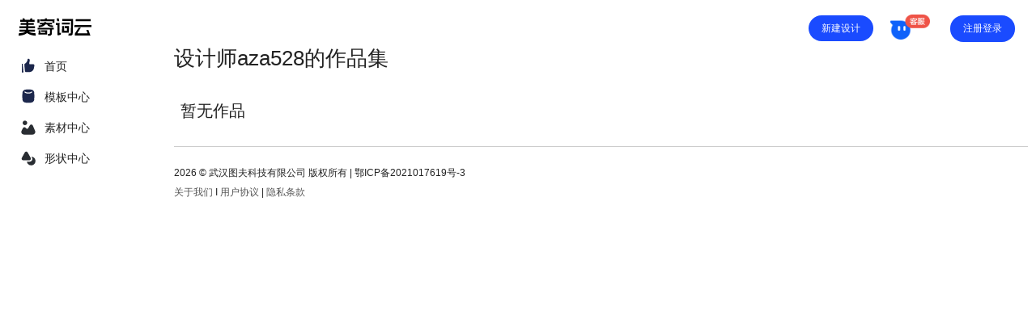

--- FILE ---
content_type: text/html; charset=utf-8
request_url: https://www.moage.cn/designer?id=5&page=5
body_size: 2027
content:
<!DOCTYPE html>
<html lang="zh-CN">
<head>
    <meta charset="UTF-8">
    <meta name="viewport" content="width=device-width,height=device-height,user-scalable=no,initial-scale=1.0,maximum-scale=1.0,minimum-scale=1.0">
    <title>设计师aza528的作品集, 5/0页 - 中文文字云,Word Art Cloud,标签云词云在线生成器</title>
    <link rel="stylesheet" href="/static/web/home/css/common.css?v=202502251430">
    <link rel="stylesheet" href="/static/web/home/css/style.css?v=202502251430">
    <link rel="stylesheet" href="/static/web/home/css/waterfall.css?v=202502251430">
</head>
<body>
<div class="header">
    <ul>
<!--         <li class="logo"><a href="/design"><img src="/static/web/design/imgs/logob.svg?v=202502251430"></a></li> -->
    </ul>
    <div class="header-right">
        <div class="new-btn"><a href="/design" target="_blank ">新建设计 </a></div>
        <div class="kefu-btn">
            <img class="kefu-icon" src="/static/assets/imgs/kefu-icon.png">
            <div class="kefu-code">
                <img class="kefu-img" src="/static/assets/imgs/kfu.png">
                <p class="kefu-tips">扫码联系客服</p>
            </div>
        </div>
                <div id="toolbtn" onclick="signin()"><button id="Adduser">注册登录</button></div>
            </div>
</div>

<div id="wrap">
    <div class="leftbar">
    <div id="menubar" class="menubar">
<ul class="logoul">
        <li ><a href="/design"><img src="/static/web/design/imgs/logob.svg?v=202502251430"></a></li>
    </ul>

        <ul id="menu">
            <li class="tj"><a href="/">首页</a></li>
            <li class="moban"><a href="/template">模板中心</a></li>
            <li class="sc"><a href="/material">素材中心</a></li>
            <li class="xz"><a href="/shape">形状中心</a></li>
<!--            <li class="gj"><a href="/tools">其他工具</a></li>-->
<!--            <li class="dl"><a href="/download" target="_blank">App下载</a></li>-->
			<li class="mline" style="display: none"></li>

                   </ul>
    </div>


</div>

    <div id="print">
        <div id="pop">
            <div id="search" class="topwork topban">

                                <div class="intro p0">设计师aza528的作品集</div>
                
            </div>

            
            <!--        列表区域-->
            <div class="waterfall-box">

                                    <div style="text-align: left;font-size: 20px;">暂无作品</div>
                
                


            </div>
            
        </div>
        <!--分页-->
        <div id='ipages'>
                                            </div>
        <div id="newfooter">
    <p>2026 © <a href="/"> 武汉图夫科技有限公司 版权所有</a> | <a href="https://beian.miit.gov.cn/" target="_blank">鄂ICP备2021017619号-3</a><br><a href="/about" target="_blank" style="font-size:12px;color:#555">关于我们</a> I

        <a href="/agreement" target="_blank" style="font-size:12px;color:#555">用户协议</a> |

        <a href="/privacy" target="_blank" style="font-size:12px;color:#555">隐私条款</a></p>
</div>
    </div>

</div>

<div class="dialog callback-dialog">
    <div class="callback-content"></div>
</div>
<input type="hidden" id="oss_domain" name="oss_domain" value="">
<!--account.js 修改头像要传token-->
<input type="hidden" id="user_token" value="">

<!--<input type="hidden" id="user_id" value="">-->

<script src="/static/web/common/js/jquery.js"></script>
<!--<input type="hidden" id="user_login" value="">-->
<script type="text/javascript" src="/static/web/common/js/auth.js"></script>
<script type="text/javascript">
    var auth = null;

    function signin(){
        if(!auth){
            auth = new Auth({
                'wechat_qrcode_url': '/api/v1/account/wechat/qrcode',
                'wechat_signin_url': '/api/v1/account/wechat/signin',
                'char_captcha_url': '/api/v1/captcha/char',
                'smscode_url': '/api/v1/account/phone/smscode',
                'phone_signin_url': '/api/v1/account/phone/signin',
                'agreement_url': '/agreement',
                'privacy_url': '/privacy',
                'mode': 0,
                'success' : function(info){
                    window.onbeforeunload=false;
                    window.location.reload();
                }
            });
        }
        auth.showSigninPanel();
    }
</script>
<script>
    var _hmt = _hmt || [];
    (function() {
        var hm = document.createElement("script");
        hm.src = "https://hm.baidu.com/hm.js?88bbd3d349f98b43c984dd8ac7872dff";
        var s = document.getElementsByTagName("script")[0];
        s.parentNode.insertBefore(hm, s);
    })();
</script>



</body>
<script src="/static/web/home/js/loading.js"></script>
<script src="/static/web/home/js/waterfall.js"></script>

<script src="/static/web/home/js/common.js"></script>

<script>
    $(".waterfall-box").waterFall();
</script>
</html>


--- FILE ---
content_type: text/css
request_url: https://www.moage.cn/static/web/home/css/common.css?v=202502251430
body_size: 5228
content:
/*css初始化*/
html, body, div, span, applet, object, iframe, h1, h2, h3, h4, h5, h6, p, blockquote, pre, a, abbr, acronym, address, big, cite, code, del, dfn, em, img, ins, kbd, q, s, samp, small, strike, strong, sub, sup, tt, var, b, u, i, dl, dt, dd, ol, nav ul, nav li, fieldset, form, label, legend, table, caption, tbody, tfoot, thead, tr, th, td, article, aside, canvas, details, embed, figure, figcaption, footer, header, hgroup, menu, nav, output, ruby, section, summary, time, mark, audio, video {
    margin: 0;
    padding: 0;
    border: 0;
    vertical-align: baseline;
}

.leftbar, .tab-item, .intro ul{
    user-select:none;
}

article, aside, details, figcaption, figure, footer, header, hgroup, menu, nav, section {
    display: block;
}

ol, ul {
    list-style: none;
    margin: 0;
    padding: 0;
}

blockquote, q {
    quotes: none;
}

blockquote:before, blockquote:after, q:before, q:after {
    content: '';
    content: none;
}

table {
    border-collapse: collapse;
    border-spacing: 0;
}

html, body {
    background: #fff;
    padding: 0;
    margin: 0;
    color: #222;
    height: 100%;
    overflow-x: hidden;
}

button, input {
    border: 0;
}

* {
    font-size: 12px;
    box-sizing: border-box;
    font-family: PingFang SC, Lantinghei SC, Helvetica Neue, Helvetica, Arial, Microsoft YaHei, 微软雅黑, STHeitiSC-Light, simsun, 宋体, WenQuanYi Zen Hei, WenQuanYi Micro Hei, "sans-serif";
}

input {
    background: none;
    outline: none;
    border: 0px;
}
input[type=number] {
    -moz-appearance:textfield;
}
input[type=number]::-webkit-inner-spin-button,
input[type=number]::-webkit-outer-spin-button {
    -webkit-appearance: none;
    margin: 0;
}

*::-webkit-scrollbar{
    width:5px;
    height:5px;
}
*::-webkit-scrollbar-track{
    background: #f7f7f7;
    border-radius:2px;
}
*::-webkit-scrollbar-thumb{
    background: #dce1e6;
    border-radius:5px;
}

body::-webkit-scrollbar{
    width:10px;
}
body::-webkit-scrollbar-thumb{
    background: #b3b2be;
    border-radius:5px;
}

*{
    scrollbar-width: thin;
    scrollbar-color: #dce1e6 #f7f7f7;
}
html{
    scrollbar-width: thin;
    scrollbar-color: #b3b2be #f7f7f7;
}

.scroll{
    overflow: scroll;
}

/*头部开始*/
.header {
    width: calc(100% - 160px);
    margin: 0;
    position: fixed;
    top: 0px;
    left: 160px;
    z-index: 100;
    background: transparent;
/*    box-shadow: 0px 1px 6px rgba(0, 0, 0, 0.1);*/
    height: 70px;
    padding: 0 20px;
    display: flex;
    align-items: center;
    justify-content: space-between;
/*	opacity:0.9*/
}

.head-img {
    width: 36px;
    height: 36px;
    border-radius: 50%;
    object-fit: cover;
}
.head-hover-show {
    position: absolute;
    top: 50px;
    right: 0;
    z-index: 1000;
    background: #ffffff;
    box-shadow: 0 2px 8px 0 rgba(0, 0, 0, .16);
    border-radius: 4px;
    overflow: hidden;
    display: none;
}

.hover-show-vip-header {
    width: 275px;
    height: 120px;
    position: relative;
    padding: 0 20px;
    color: #596b96;
    background: url("../../../assets/imgs/non-vip2x_e40427eb.png") no-repeat top;
    display: flex;
    flex-direction: column;
}

.notvip-tips {
    position: absolute;
    top: 0;
    left: 0;
    padding: 0 8px;
    font-size: 12px;
    line-height: 20px;
    border-radius: 2px;
    font-weight: 400;
    border-radius: 4px 0 10px 0;
    color: #fdfdff;
    background: rgba(0, 0, 0, .2);
}

.nick-name {
    max-width: 130px;
    margin-top: 40px;
    font-size: 20px;
    overflow: hidden;
    white-space: nowrap;
    text-overflow: ellipsis;
    color: #434951;
    text-align: left;
}

.mine-list {
    padding: 8px 0;
}

.mine-list-item {
    display: block;
    padding: 10px 16px;
    line-height: 20px;
    color: #000;
    text-align: left;
    cursor: pointer;
}

.mine-list-item:hover {
    background-color: #f1f2f4;
    color: #000;
    text-decoration: none;
}

#toolbtn button {
    cursor: pointer;
    border: none;
    border-radius: 24px;
    background: #1a4bff;
    color: #fff;
    margin-right: 6px;
    padding: 8px 16px;
    font-size: 12px
}
li.logo{
    height: auto;
}
li.logo img {
    width: 126px;
    vertical-align: middle;
}

.header-right {
    display: flex;
    align-items: center;
}

.kefu-btn {
    position: relative;
    cursor: pointer;
    margin-right: 25px;
    width: 50px;
}
.kefu-icon {
    width: 100%;
}
img {
    image-rendering: -webkit-optimize-contrast;
}

.kefu-code {
    position: absolute;
    top: 45px;
    left: -25px;
    flex-direction: column;
    align-items: center;
    display: none;
    background: #fff;
    z-index: 20;
    padding: 15px;
    border-radius: 4px;
    overflow: hidden;
    box-shadow: 0px 0px 25px rgb(0 0 0 / 15%);
}

.kefu-btn:hover .kefu-code{
    display: block;
}

.kefu-img {
    width: 80px;
}

.kefu-tips {
    font-size: 12px;
    text-align: center;
    line-height: 20px;
    font-weight: 550;
    color: #000;
}


/*页面主体*/
#menu {
    margin-top: 17px
}

#wrap {
    display: flex;
    align-items: center;
    padding-right: 10px;
}

#box {
    margin: 0 auto;
    position: relative;
    width: 100%;
    padding: 0;
}


#print {
    flex: 1;
    margin: 0 auto;
    width: 100%;
    /*max-width:1200px;*/
    padding: 0px 0px 0px 35px;
    min-width: 900px;
}

#pop {
    width: 100%;
    margin-top: 40px;
    text-align: center;
    padding-right: 100px;
}

#pop.aboutme {
    display: none;
}

.topwork {
    background: none;
    width: 100%;
    height: auto;
    margin: 0;
    border-radius: 16px;
}

.topwork li,.userwork_btn {
    background: #f4f4f4;
    color: #333;
    border-radius: 24px;
    border: 0px solid #eee;
    white-space: nowrap;
    text-overflow: ellipsis;
    overflow: hidden;
    margin: 0;
}

.topwork li a {
    color: #333;
    padding: 0 12px;
}

.topwork li:hover {
    background: #e2f3e2;
}

.topwork li.select {
    background: #1a4bff;
    color: #fff
}

.topwork li.select a {
    color: #fff
}

.topwork li.new-li ,.userwork_btn{
    background:#0099ff ;
}
.topwork li.new-li a,.userwork_btn a{
    color: #fff;
    padding: 0 12px;
}


.topban .intro {
    width: 100%;
    text-align: left;
    padding: 20px 0 40px 0;
    font-size: 26px;
}

.topban .typeBox {
    display: flex;
    margin-top: 30px;
}

.uploadfontBox {
    margin-bottom: 25px;
}

.intro ul{
    /*height: 32px;*/
}


.intro ul li{
    margin-right: 10px;
    margin-bottom: 10px;
}


.topban div.p0 { /*padding-left:0px;padding-top:10px;*/
    width: 100%;
    line-height: 24px
}

.topwork .upbtn a {
    color: #fff
}

.topwork .upbtn {
    text-align: left;
    background: #555 url(../../../assets/imgs/al.svg) no-repeat 12px 6px;
    background-size: 20px 20px;
    height: 32px;
    line-height: 32px;
    border-radius: 24px;
    white-space: nowrap;
    text-overflow: ellipsis;
    padding: 0 12px 0 40px;
    color: #fff;
}
.topwork .upbtn:hover{
    background: #555 url(../../../assets/imgs/al.svg) no-repeat 12px 6px;
    background-size: 20px 20px;
}

.topwork li.upimg a {
    color: #fff
}

.topwork li.upimg {
    text-align: center;
    background: #66ccff;
    padding: 0px 20px
}

.topban .intro p {
    font-size: 14px;
    font-weight: 300;
    margin-top: 20px;
    padding-bottom: 10px;
}

.toppos .intro {
    position: absolute;
    left: 40px;
    top: 40px;
    padding: 0 40px 0 0;
}

.topwork .myinfo {
    padding: 55px 40px;
}

.tab-item {
    display: flex;
    align-items: start;
    margin-bottom: 16px;
}

.tab-list {
    display: flex;
    flex: 1;
    flex-wrap: wrap;
    overflow: hidden;
}

.tag-list{
    flex-wrap: wrap;
}
.tag-list li{
    margin-bottom: 10px;
}


.tab-list a {
    width: 100%;
    height: 100%;
}

.tab-title {
    min-width: 42px;
    height: 20px;
    color: #44484d;
    font-size: 16px;
    padding-top: 5px;

}

.tag-list {
    display: flex;
    flex: 1;
    align-items: flex-start;
}

.tab-item {
    margin-top: 20px;
}

.showmore-btn {
    display: flex;
    padding: 4px;
    font-size: 14px;
    line-height: 20px;
    align-items: center;
    cursor: pointer;
    color: #444950;
}

.special-tabbar {
    display: flex;
    align-items: center;
    margin-bottom: 30px;
}

.special-tabbar li{
    height: 38px;
    text-align: center;
    margin-right: 25px;
}

.special-tabbar li.active {
    border-bottom: 2px solid #3b75ff;
}

.special-tabbar .special-tab-text {
    color: #80848a;
    font-size: 18px;
    font-weight: 600;
    line-height: 36px;
    display: block;
}

.special-tabbar li.active .special-tab-text {
    color: #141414;
}

/*侧边栏部分*/
#wrap .leftbar {
    flex: 0 0 180px;
    height: 100%;
    width: 180px;
}

#menubar {
    height: calc(100% - 0px);
    width: 160px;
    position: fixed;
    top: 0px;
    background: none;
    overflow: auto;
    padding-bottom: 0px;
/*    box-shadow: 0px 0px 15px rgba(0,0,0,0.1);z-index:1000*/
}

#menubar ul {
/*    width: 160px;*/
    margin: 0 auto;
    margin-top: 10px;margin-left:10px
}
#menubar a{
    color:#222;
    width: 100%;
    height: 100%;
    display: inline-block;
    padding-left: 45px;font-size:14px;
}

#menubar li.tj {
    background: url(../../../assets/imgs/tj.svg) no-repeat 15px 5px;
    background-size: 20px 20px;
}
#menubar ul.logoul{
margin-top:16px;margin-bottom:0px;
}
#menubar ul.logoul li{
width: 100%;
  margin: 0px 0;
  font-size: 12px;
  padding-left: 0px;
  padding-top: 1px;
  letter-spacing: 0px;
border-left:4px solid transparent;
}
#menubar ul.logoul li:hover{border-left:4px solid transparent;}
#menubar ul.logoul li a{padding:0}
#menubar ul.logoul img{width:100px;margin-left:5px}
#menubar li.tohome {
    background: url(../../../assets/imgs/home.svg) no-repeat 15px 5px;
    background-size: 20px 20px;
}

#menubar li.wd {
    background: url(../../../assets/imgs/wd.svg) no-repeat 12px 4px;
    background-size: 23px 23px
}

#menubar li.sj {
    background: url(../../../assets/imgs/ht.svg) no-repeat 15px 5px;
    background-size: 18px 18px
}
#menubar li.shape {
    background: url(../../../assets/imgs/xingzhuang.svg) no-repeat 15px 5px;
    background-size: 18px 18px
}
#menubar li.collected {
    background: url(../../../assets/imgs/favorite-b.svg) no-repeat 15px 5px;
    background-size: 18px 18px
}
#menubar li.moban {
    background: url(../../../assets/imgs/moban.svg) no-repeat 15px 5px;
    background-size: 20px 20px
}

#menubar li.sz {
    background: url(../../../assets/imgs/sz.svg) no-repeat 15px 6px;
    background-size: 18px 18px
}

#menubar li.scd {
    background: url(../../../assets/imgs/fav.svg) no-repeat 15px 6px;
    background-size: 20px 20px
}

#menubar li.sc {
    background: url(../../../assets/imgs/sc.svg) no-repeat 15px 6px;
    background-size: 20px 20px
}
#menubar li.bg {
    background: url(../../../assets/imgs/bj.svg) no-repeat 15px 6px;
    background-size: 20px 20px
}


#menubar li.tc {
    background: url(../../../assets/imgs/tc.svg) no-repeat 12px 6px;
    background-size: 20px 20px
}

#menubar li.gj {
    background: url(../../../assets/imgs/gj.svg) no-repeat 15px 6px;
    background-size: 20px 20px
}

#menubar li.xz {
    background: url(../../../assets/imgs/xz.svg) no-repeat 15px 6px;
    background-size: 20px 20px
}

#menubar li.xz {
    background: url(../../../assets/imgs/xz.svg) no-repeat 15px 6px;
    background-size: 20px 20px
}

#menubar li.bwf {
    background: url(../../../assets/imgs/bwf.svg) no-repeat 15px 6px;
    background-size: 20px 20px
}

#menubar li.mbwf {
    background: url(../../../assets/imgs/mbwf.svg) no-repeat 15px 6px;
    background-size: 20px 20px
}

#menubar li.mshape {
    background: url(../../../assets/imgs/mshape.svg) no-repeat 15px 6px;
    background-size: 20px 20px
}

#menubar li.vip {
    background: url(../../../assets/imgs/vip.svg) no-repeat 15px 6px;
    background-size: 20px 20px
}

#menubar li.gy {
    background: url(../../../assets/imgs/gy.svg) no-repeat 15px 6px;
    background-size: 22px 20px
}

#menubar li.dl {
    background: url(../../../assets/imgs/download.svg) no-repeat 13px 6px;
    background-size: 22px 20px
}
#menubar li.app {
    background: url(../../../assets/imgs/app.svg) no-repeat 15px 6px;
    background-size: 20px 20px
}

#menubar li.video {
    background: url(../../../assets/imgs/video-icon.svg) no-repeat 15px 6px;
    background-size: 20px 20px
}

#menubar li.zt {
    background: url(../../../assets/imgs/zt-icon.svg) no-repeat 15px 6px;
    background-size: 20px 20px
}

#menubar li.my-space {
    background: url(../../../assets/imgs/kj-icon.svg) no-repeat 10px 6px;
    background-size: 20px 20px;
    margin-top: 0;
    cursor: pointer;
}

#menubar li.my-space a {
    display: inline-block;
    display: flex;
    align-items: center;
}


.my-space-arrow {
    width: 11px;
    vertical-align: middle;
    margin-left: 5px;
}

.rotate180-anim {
    animation: rotate180 500ms forwards;
}
.rotate0-anim {
    animation: rotate0 500ms forwards;
}

@keyframes rotate180 {
    0% {
        transform: rotate(0deg);
    }
    100% {
        transform: rotate(180deg);
    }
}
@keyframes rotate0 {
    0%{
        transform: rotate(180deg);
    }
    100%{
        transform: rotate(0deg);
    }
}

.open-space-anim {
    animation: height260 500ms forwards;
}
.close-space-anim {
    animation: height30 500ms forwards;
}
@keyframes height260 {
    0% {
        height: 30px;
    }
    100% {
        height: 262px;
    }
}
@keyframes height30 {
    0%{
        height: 262px;
    }
    100%{
        height: 30px;
    }
}

#menubar li.myBox {
    overflow: hidden;
}
#menubar li.myBox li {
    margin-left: 20px;
}

#menubar li.myBox li.my-space {
    margin-left: 0px;
}

#menubar li {
    width: 100%;
    margin: 4px 0;
    font-size: 12px;
    /*padding-left: 55px;*/
    padding-top: 1px;
    letter-spacing: 0px;
    height: 30px;
/*    border-radius: 6px;*/
    line-height: 30px;border-right:4px solid transparent
}

#menubar li.select {
    background-color: #eee;border-right:4px solid #1a4bff;border-radius:0
}

#menubar li.mline {
    padding: 0;
    margin: 0;
    height: 1px;
    line-height: 1px;
    background: #eee
}

#menubar li:hover {
/*    background-color: #f4f4f6;*/
	border-right:4px solid #1a4bff
}

#menubar li.myBox:hover {
    background-color: transparent;
}

#menubar .my-ul {
    margin-top: 0;margin-left: 0;
}


li.select {
    background: #e4f4ff;
    border-radius: 24px;
}

.leftbottom {
    position: fixed;
    bottom: 0px;
    left: 0px;
    width:100%;
    font-size: 11px;
    height: 80px;
    background: none;

    background: #FBFBFB;
	text-align:center;z-index:999
}

.leftbottom p {
/*    width: 140px;*/
/*    margin-top:25px;*/
    margin-top: 12px;
    height:20px;
    color: #444
}


/*尾部开始*/
#footer {
    margin-bottom: 50px;
    padding-left: 45px;
    font-size: 12px
}


/*分页栏开始*/
.pagination {
    text-align: center;
    display: flex;
    flex-direction: column;
    justify-content: center;
    position: fixed;
    right: 8px;
    bottom: 50%;
    transform: translate(0, 50%);
}

.pagination li {
    display: inline-block;
    font-size: 14px;
    min-width: 41px;
    min-height: 33px;
    line-height: 33px;
    padding: 0;
    margin-top: 8px;
/*    box-shadow: 0px 1px 2px rgba(0, 0, 0, 0.2);*/
    text-align: center;
    border-radius: 38px;
    background: #fff;font-weight:900
}

.pagination li.disabled {
    cursor: not-allowed;
}

.pagination li.active {
    float: left;
    min-width: 41px;
    min-height: 33px;
    line-height: 33px;
    background: #66cc66;
    color: #fff;
}

.pagination li a {
    float: left;
    min-width: 41px;
    min-height: 33px;
    line-height: 33px;
    font-size: 12px;
    border-radius: 6px;
}

.pagination li:last-child, .pagination li:first-child {
/*    box-shadow: 0px 0px 2px rgba(0, 0, 0, 0.2);*/
}

.pagination li:last-child span, .pagination li:first-child span, .pagination li:last-child a, .pagination li:first-child a {
    display: inline-block;
    transform: rotate(90deg);
}

.pagination li.active, .pagination li:hover {
    background: #1a4bff;
    color: #fff;
}

.pagination li.active a, .pagination li:hover a {
    color: #fff;
}

.pagination li.disabled:hover, .pagination li.disabled:hover span {
    cursor: not-allowed;
    background: none;
    color: #323941;
}

.nodata {
    display: flex;
    flex-direction: column;
    align-items: center;
    justify-content: center;
    margin-top: 100px;
}

.nodata-img {
    width: 168px;
    height: 168px;
}
span.authorimg {
    display: inline-block;
    height: 36px;
    vertical-align: bottom;
}

.viewavatar{
    width: 36px;
    height: 36px;
    border-radius: 50%;
    overflow: hidden;
    object-fit: cover
}
span.authorname {
    display: inline-block;
    font-size: 16px;
    height: 36px;
    width: 66%;
    line-height: 36px;
    vertical-align: bottom;
    margin-left: 10px;
    overflow: hidden;
    text-overflow: ellipsis;
    white-space: nowrap;
}


/*消息提示弹框*/
.callback-dialog {
    display: none;
    box-shadow: 2px 2px 15px 0 rgb(0 0 0 / 30%);
    max-width: 300px;
    border-radius: 4px;
    z-index: 999999;
    position: fixed;
    top: 50%;
    left: 50%;
    transform: translate(-50%, -50%);
    width: 100%;
    padding: 20px;
    text-align: center;
    background-color: #fff;
    word-break: break-all;
    box-sizing: border-box;
    font-size: 14px;
    font-weight: 600;
    line-height: 25px;
}

.login-iframe,.pay-iframe{
    width: 100%;
    height: 100%;
    background: rgba(0,0,0,0.7);
    position: fixed;
    top: 0;
    left: 0;
    z-index: 10005;
}
.login_window,.pay_window{
    position: absolute;
    top: 50%;
    left: 50%;
    transform: translate(-50%, -50%);
    border-radius: 10px;
    overflow: hidden;
}
.pay_window{
    min-height: 600px;
    max-height: 800px;
}
.userwork_btn{
    display: inline-block;
    height:32px;
    line-height: 32px;
}

/*其他工具导航栏样式*/
.othertool-banner{
    width: 100%;
    height: 50px;
    position: fixed;
    top: 0;
    left: 0;
    background: #f8f9fc;
    z-index: 20;
}
.othertool-banner ul{
    display: flex;
    align-items: center;
    height: 100%;
    justify-content: center;
}
.tool-nav-item{
    margin-right: 18px;
    height: 32px;
    justify-content: center;

}
.tool-nav-item a{
    display: flex;
    align-items: center;
    font-size: 14px;
    height: 100%;
}
.tool-nav-item a p{
    padding-left: 5px;
}




/* 下线通知 */
.detail-dialogbg, .device-dialogbg {
    width: 100%;
    height: 100%;
    background: rgba(0, 0, 0, 0.6);
    position: fixed;
    top: 0;
    left: 0;
    bottom: 0;
    z-index: 9999;
}

.template-dialog, .device-dialog {
    width: 600px;
    height: 420px;
    background: #fff;
    border-radius: 10px;
    overflow: hidden;
    position: absolute;
    top: 50%;
    left: 50%;
    transform: translate(-50%, -50%);
}

.device-dialog {
    width: 480px;
    height: auto;
    padding: 16px 24px;
    user-select: none;
}

.device-title {
    color: #000;
    font-size: 16px;
    font-weight: 700;
    line-height: 24px;
    padding-bottom: 16px;padding-top:16px
}
.device-detail {
    color: #636c78;
    font-weight: 400;
    font-size: 14px;
    line-height: 22px;
}
.device-info {
    margin-top: 20px;
}
.device-detail {
    color: #636c78;
    font-weight: 400;
    font-size: 14px;
    line-height: 22px;
}
.device-detail {
    color: #636c78;
    font-weight: 400;
    font-size: 14px;
    line-height: 22px;
}
.device-btnarea {
    margin-top: 20px;
    display: flex;
    justify-content: flex-end;
    padding-bottom: 20px;
}
.device-btn {
    min-width: 80px;
    padding: 0 16px;
    border-radius: 30px;
    line-height: 38px;
    font-size: 14px;
    color: #444950;
    text-align: center;
    font-weight: 700;
    white-space: nowrap;
    background-color: #f0f3f4;
    cursor: pointer;
    margin-right: 8px;
}
.blue-btn {
    background-color: #2254f4;
    color: #fff;
}
.new-btn{
    width: 80px;
    height: 32px;
    line-height: 32px;
    background: #1a4bff;
    padding: 0 8px;
    border-radius: 24px;
    margin-right: 20px;
    text-align: center;
}
.new-btn a{
    color: #fff;
}
.logoul li:hover{border-right:4px solid transparent !important}


--- FILE ---
content_type: text/css
request_url: https://www.moage.cn/static/web/home/css/style.css?v=202502251430
body_size: 2937
content:

.totalinfo {
    /*margin: 30px 0 50px 0;*/
    margin: 30px 0 ;
    text-align: left;
    width: 100%;
    /*border-bottom: 1px solid #eee;*/
    padding-bottom: 20px;
}

.totalinfo ul {
    padding: 0;
    margin: 0
}

.totalinfo p.jzsj {
    font-size: 12px;
    margin: 10px 0;
    color: #999;
    padding: 0;
    padding-left: 13px
}

.totalinfo ul li {
    text-align: left;
    width: 33%;
    margin: 0;
    font-size: 22px;
    color: #555;
}

.totalinfo ul li.r {
    text-align: right;
}

.totalinfo ul li.c {
    text-align: center;
}

h1 {
    font-size: 48px;
    font-weight: 700;
    line-height: 150%;
    margin-bottom: 0;
}

h3 {
    font-size: 24px;
    font-weight: 700
}

a {
    text-decoration: none;
    blr: expression(this.onFocus=this.blur());
    color: #222
}

/*a:hover {
    text-decoration: none;
    color: #666
}*/

ol, ul {
    list-style: none;
    margin: 0;
    padding: 0
}

input, button {
    -webkit-appearance: none;
}

li {
    display: inline-block;
    /*padding: 0px 12px;*/
    height: 32px;
    line-height: 32px;
    margin: 0;
    margin-right: 10px
}


/*li.select a{color:#fff}*/
.item {
    width: 200px;
    border-radius: 16px;
    position: absolute;
    padding: 0;
    opacity: 1;
    background: #f4f4f6;
    text-align: left;
    overflow: hidden;
    box-shadow: 0px 0px 25px rgb(0 0 0 / 15%);
}
.bxs{
    display: none;
}

.h3c {
    font-size: 24px;
    padding: 0;
    margin: 0;
    padding: 15px 0 20px 20px;
    margin-top: 40px;
    margin-bottom: 20px;
    text-align: left
}

.item-img-box {
    display: flex;
    align-items: center;
    border-radius: 16px;
    overflow: hidden;
}

.item img {
    -webkit-filter: grayscale(90%);
    filter: grayscale(90%);
    width: 100%;
    height: auto;
    padding: 0;
    margin: 0;
    box-shadow: 0px 0px 0px rgba(0, 0, 0, 0.06);
    background: #fff;
}

.item img:hover {
    -webkit-filter: grayscale(0%);
    filter: grayscale(0%);
    /*	box-shadow: 0px 0px 15px rgba(0,0,0,0.1);*/
}
.item img.nofilter{
    -webkit-filter: grayscale(0%);
    filter: grayscale(0%);
}

.item:hover {
    -webkit-filter: grayscale(0%);
    filter: grayscale(0%);
    box-shadow: 0px 0px 15px rgba(0, 0, 0, 0.1);
    background: #66cc66;
    color: #fff
}

.item:hover a {
    color: #fff
}

.item p.viewfen img {
    -webkit-filter: grayscale(0%);
    filter: grayscale(0%);
}

.bxs {
    opacity: 1
}

.f300 {
    font-weight: 300;
    font-size: 48px
}

.item p {
    padding: 10px 0 0 14px;
    font-size: 12px;
    font-weight: 400;
    margin: 0;
    line-height: 200%;
    vertical-align: middle;
}

.item .pos {
    position: absolute;
    border: 2px dashed rgba(0, 162, 99, 0.6);
    border-radius: 8px
}

.item .nborder {
    border: none
}

.item p img {
    width: 28px;
    height: 28px;
    vertical-align: middle;
    margin-right: 4px;
    border-radius: 14px;
    border: 1px solid #fff;
    object-fit: cover;
}

.item p a img {
    border: none;
    width: 20px;
    height: 20px;
    background: none;
}

.item p a .del{
    width: 24px;
    height: 24px;
}

.item .pos p {
    position: absolute;
    background: rgba(0, 162, 99, 0.6);
    color: rgba(255, 255, 255, 0.75);
    width: 28px;
    height: 28px;
    border-radius: 28px;
    font-size: 12px !important;
    padding: 0;
    text-align: center
}

.imgloading {
    position: fixed;
    top: 0;
    right: 0;
    bottom: 0;
    left: 0;
    background: rgba(255, 255, 255, 1);
    z-index: 10000;
    overflow-y: auto;
    color: #555;
    font-size: 16px;
}

.topbh {
    height: auto
}

.toppos {
    margin: 0;
/*    border-radius: 16px;*/
/*    box-shadow: 0px 0px 15px rgba(0, 0, 0, 0.1);*/
    position:relative;
    display: flex;
    justify-content: center;
    /*height: 200px;*/
    overflow: hidden;
}

.toppos img{
    width: 100%;
    /*object-fit: cover;*/
}

.searchinput {
    border: none;
    background: #f2f2f2;
    height: 34px;
    width: 300px;
    border-radius: 20px;
    padding: 10px 15px
}

.fav, .fav-hover {
    display: inline-block;
    position: absolute;
    right: 14px;
    top: 14px;
}

.fav-hover {
    display: none;
}

.item:hover .fav-hover {
    display: inline-block;
}

.del {
    display: inline-block;
    position: absolute;
    right: 4px;
    top: 8px;
    width: 24px;
    height: 24px
}

.item p.viewfen {
    position: relative;
    font-size: 12px
}

.imgloading .loading-wrapper {
    position: absolute;
    text-align: center;
    border-radius: 100%;
    top: 50%;
    left: 50%;
    -webkit-transform: translate(-50%, 50%);
    transform: translate(-50%, 50%);

}

.item a.gedit, .waterfall-box a.gedit {
    display: inline-block;
    position: absolute;
    top: 8px;
    right: 8px;
    color: #333;
    font-size: 12px;
    background: url(../../assets/imgs/edit.svg) no-repeat;
    background-size: cover;
    width: 20px;
    height: 20px
}

.imgloading .loading-wrapper img {
    width: 100%;
    height: auto
}

.imgloading .closeloading {
    position: fixed;
    right: 30px;
    top: 30px;
    color: #fff;
    cursor: pointer;
    padding: 3px 20px;
    background: #323941;
    border-radius: 5px;
    font-size: 14px
}

.imgloading h2 {
    text-align: center;
    font-size: 16px;
    color: #e3e3e3
}

/**/
.bounce {
    display: flex;
    align-items: center;
    justify-content: center;
    width: 100%;
    color: #444;
    height: 100%;
    white-space: nowrap;
}

.letter {
    animation: bounce 0.75s cubic-bezier(0.05, 0, 0.2, 1) infinite alternate;
    display: inline-block;
    transform: translate3d(0, 0, 0);
    margin-top: 0;
    /*  text-shadow: rgba(255, 255, 255, 0.4) 0 0 0.05em;*/
    font-size: 24px;
    font-weight: 300;
    color: #66cc66
}

.letter:nth-child(1) {
    animation-delay: 0s;
    color: #53afd6
}

.letter:nth-child(2) {
    animation-delay: 0.0833333333s;
    color: #53ab7a
}

.letter:nth-child(3) {
    animation-delay: 0.1666666667s;
    color: #dedc55
}

.letter:nth-child(4) {
    animation-delay: 0.25s;
    color: #d69e55
}

.letter:nth-child(5) {
    animation-delay: 0.3333333333s;
    color: #d1565f
}

.letter:nth-child(6) {
    animation-delay: 0.4166666667s;
    color: #d0569b
}

.letter:nth-child(7) {
    animation-delay: 0.5s;
    color: #b37a9e
}

.letter:nth-child(8) {
    animation-delay: 0.58s;
    color: #53afd6
}

.letter:nth-child(9) {
    animation-delay: 0.64s;
    color: #d0569b
}

@keyframes bounce {
    0% {
        transform: translate3d(0, 0, 0);

    }
    100% {
        transform: translate3d(0, -1em, 0);

    }
}

#tufu {
    display: none;
    font-size: 20px
}

#tufu span {
    font-weight: 300;
    font-size: 20px
}

#Adduser input {
    position: absolute;
    left: 0;
    width: 88px;
    height: 100%;
    top: 0;
    opacity: 0;
    cursor: pointer;
}

p.watxt {
    line-height: 24px;
    width: 100%;
    font-weight: normal;
    font-size: 12px;
    margin-top: 20px;
    display: -webkit-box;
    -webkit-box-orient: vertical;
    -webkit-line-clamp: 5;
    overflow: hidden;
}

/*div.waimg{margin:30px 0 40px 0}*/
/*div.waimg img{max-width:800px}*/
.imgpos {
    display: table-cell;
    vertical-align: middle;
    padding: 40px 20px;
}

.waimg {
    flex: 1;
    margin-right: 25px;
/*    box-shadow: 0px 0px 15px rgba(0, 0, 0, 0.1);*/
    display: table;
    border-radius: 10px;
    align-self: center;
}

.waimg img {
    max-width:100%
}

.wainfo {
    text-align: left;
    min-width: 150px;
    width: 200px;
/*    box-shadow: 0px 0px 15px rgba(0, 0, 0, 0.1);*/
    padding: 60px 10px 20px 20px;
    border-radius: 10px
}

a.favbtn {
    display: inline-block;
    height: 30px;
    line-height: 30px;
    background: #1a4bff;
    color: #fff;
    padding: 0 20px;
    text-align: center;
    border-radius: 24px;
    width: 100%;
    margin: 10px 0 0 0
}

a.g {
    background: #f0f0f0;
    color: #444;
}

a.g img{
    width: 20px;
    height: 20px;
    vertical-align:middle;
    margin-right: 3px;
    margin-bottom: 2px;
}

p.objinfo {
    line-height: 24px;
    margin-top: 30px
}

/*@media screen and (max-width: 62.75em) {*/
/*#wrap,#header,#print{width:100%}*/
/*#box{width:98%;margin:0 auto;padding:0}*/
/*#print{padding:0px}*/
/*#pop img{width:100%}*/
/*#menu li.ml,#menu li.select{display:none}*/
/*.item {position:relative;left:0;top:0;margin:0 auto;margin-bottom:0px;transform:scale(0.9)}*/
/*#tufu{padding:20px}*/
/*#ipages{position:initial !important;width:100%}*/
/*#ipages .pagination li{*/
/*	display: inline-block !important;*/
/*	margin-right: 5px;margin-bottom:8px;*/
/*}*/
/*#pop{display:none}*/
/*.header{display:block}*/
/*}*/


@media (max-width: 1280px){
/*    .waimg img{*/
/*        max-width: 600px;*/
/*    }*/
}

@media (max-width: 1040px){
/*    .waimg img{*/
/*        max-width: 500px;*/
/*    }*/
}

/*dodo 23.08.09*/
#toolsnav{display: grid;
grid-template-columns: repeat(auto-fill, minmax(110px, 1fr));
grid-gap: 6px 2px;padding-left:10px;padding-bottom:12px;padding-top:12px;margin:20px 0;border-bottom:1px solid #eee}
#toolsnav .navType{display:flex;width:96px;line-height:24px;background:none;border-radius:24px;padding:0px 0px;text-align:center;justify-content: center;font-size:14px;align-items:center;border-bottom: 3px solid transparent;font-weight:400;background:#fff;}
#toolsnav .navType a{width:100%;padding:5px 0px;display:flex;align-items:center;justify-content: center;color:#222;font-size:14px !important;font-weight:900}
#toolsnav .navType a img{margin-right:6px}
#toolsnav .navType:hover{
background:#1a4bff;border-radius:24px;color:#fff
}
#toolsnav .navType:hover a{color:#fff}
.totalinfo{display:none}
#newfooter{border-top:1px solid #ccc;padding:20px 0 20px 0;margin:30px 0 30px 0;line-height:200%}
.tempviewwords{padding: 16px 8px !important;
  line-height: 140% !important;
/*  height: 24px !important;*/
/*  overflow: hidden;*/
  word-wrap: break-word;font-size:14px;border-bottom:1px solid #ccc;
  word-break: break-all;}

--- FILE ---
content_type: text/css
request_url: https://www.moage.cn/static/web/home/css/waterfall.css?v=202502251430
body_size: 1070
content:
.waterfall-box{
    width: 100%;
    height: 100%;
    position: relative;
    margin-bottom: 10px;margin-left:8px
}
.witem-box{
    width: calc((100% - 130px) / 4);
/*    border-radius: 16px;*/
    overflow: hidden;
    position: absolute;
    background: #fff;
    text-align: left;
/*	box-shadow: 0px 0px 5px rgb(0 0 0 / 15%);*/

}
.witem-box:hover{
box-shadow: 0 6px 20px #14141440;border-radius: 12px;
}
/*.witem-box:hover{*/
/*/*    background: #1a4bff;*/*/
/*/*    color: #fff;*/*/
/*    box-shadow: 0px 0px 5px rgb(0 0 0 / 10%);*/
/*}*/
/*.witem-box:hover div{  color: #fff;*/
/*}*/
/*.witem-box:hover .witem-info-box{*/
/*    color: #fff;*/
/*}*/
.witem-img-box{
    width: 100%;
}

.wimg-box{
    background: #fff;
    width: 100%;
/*    border-radius: 16px;*/
    overflow: hidden;
    position: relative;
/*	padding-top:16px;padding-right:16px;padding-left:16px*/
}
.wimg-box img{
    width:100%;
    height: 100%;
    position: absolute;
    top: 0; left: 0;border-top:10px solid transparent;border-left:10px solid transparent;border-right:10px solid transparent;
/*    -webkit-filter: grayscale(90%);*/
/*    filter: grayscale(90%);*/
}


.wimg-box img:hover{
/*    -webkit-filter: grayscale(90%);*/
/*    filter: grayscale(90%);*/
}
.witem-bottom {
width: 100%;
display: flex;
align-items: center;
/*justify-content: space-around;*/
padding: 10px 0 15px 10px;margin-top:2px;
/*border-bottom:2px solid #eee*/
}
.witem-info-box{
display: flex;
align-items: center;
width:calc(100vh - 65px);
}
.witem-info-box .headerImg{
width: 28px;
height: 28px;
border-radius: 50%;
    object-fit: cover;
}
.witem-info-box span{
font-size: 14px;
margin-left: 7px;
width: 80px;
overflow: hidden;
text-overflow:ellipsis;
white-space: nowrap;font-weight:700;
}
.witem-bottom .wfav,.witem-bottom .wfav-select,.witem-bottom .wdel{
width: 28px;
height: 28px;margin-right:8px
}

.witem-bottom .wfav-hover{
width: 28px;
height: 28px;
display: none;
}

/*.witem-box:hover .witem-bottom .wfav{*/
/*display: none;*/
/*}*/
/*.witem-box:hover .witem-bottom .wfav-hover{*/
/*display: inline-block;*/
/*}*/

.pr100{
padding-right: 100px;
}

/*
.img-area{
    max-width: 800px;
    position: relative;
}
*/

.work-detail{
    justify-content: flex-start;
    padding-left:12px ;
}
.designer-bottom{
    justify-content: flex-end;
    padding-right:12px ;
}
.book-link{
    display:block;
/*    position: absolute;*/
/*    top: 38px;*/
/*    left: 48px;*/
/*    background: #eee;*/
    padding: 1px 12px;
    border-radius: 25px;
    color: #222;border:2px solid #333;
    cursor: pointer;
    z-index: 20;font-size:12px;text-align:center;width:140px;margin-right:10px;white-space:nowrap;
}
@media (max-width: 1560px) {
.witem-info-box{
margin-right: 0;
}
}

@media (max-width: 1400px) {
.witem-box {
width: calc((100% - 65px) / 4);
}
}

@media (max-width: 1200px) {
.witem-box {
width: calc((100% - 80px) / 4);
}
.witem-info-box span{
margin-left: 0;
width: 62px;
}
}

@media (max-width: 1100px) {
.witem-info-box span{
width: 35px;
}
}
@media (max-width: 1000px) {
.witem-info-box span{
width: 22px;
}
}


--- FILE ---
content_type: image/svg+xml
request_url: https://www.moage.cn/static/assets/imgs/xz.svg
body_size: 525
content:
<?xml version="1.0" encoding="utf-8"?><!-- Uploaded to: SVG Repo, www.svgrepo.com, Generator: SVG Repo Mixer Tools -->
<svg width="800px" height="800px" viewBox="0 0 24 24" fill="none" xmlns="http://www.w3.org/2000/svg">
<path d="M13.4303 15.0014H4.40034C2.58034 15.0014 1.42034 13.0514 2.30034 11.4514L4.63034 7.21141L6.81034 3.24141C7.72034 1.59141 10.1003 1.59141 11.0103 3.24141L13.2003 7.21141L14.2503 9.12141L15.5303 11.4514C16.4103 13.0514 15.2503 15.0014 13.4303 15.0014Z" fill="#292D32"/>
<path d="M22.6507 15.999C22.6507 19.589 19.7407 22.499 16.1507 22.499C13.1007 22.499 10.5507 20.409 9.84075 17.569C9.77075 17.269 10.0007 16.999 10.3107 16.999H14.0807C15.4707 16.999 16.7307 16.279 17.4407 15.089C18.1407 13.889 18.1707 12.449 17.4907 11.229L16.9907 10.309C16.8007 9.96898 17.0707 9.55898 17.4507 9.62898C20.4107 10.229 22.6507 12.849 22.6507 15.999Z" fill="#292D32"/>
</svg>

--- FILE ---
content_type: application/javascript; charset=utf-8
request_url: https://www.moage.cn/static/web/common/js/auth.js
body_size: 6158
content:
function Auth(option = {}) {
  var that = this;
  this.id = option.id || "signin-panel";
  this.agreementUrl = option.agreement_url || "/agreement";
  this.privacyUrl = option.privacy_url || "/privacy";
  this.charcodeUrl = option.char_captcha_url || "";
  this.wechatQrcodeUrl = option.wechat_qrcode_url || "";
  this.wechatSigninUrl = option.wechat_signin_url || "";
  this.smscodeUrl = option.smscode_url || "";
  this.phoneSigninUrl = option.phone_signin_url || "";
  this.success = option.success || function () {};
  this.mode = option.mode || 0; //0:微信，1 手机

  this.signinPanel = null;

  this.wechatQrcodeExpired = 0;

  this.wechatQrcodeRefreshTimeout = null;
  this.wechatSigninTimeout = null;
  this.wechatSigninStopTimeout = null;

  this.activating = false;

  this.needRefreshCharcode = true;

  this.smscodeTime = 120;
  this.smscodeTimeout = null;

  this.captchaToken = null;

  this.createSigninPanel = function () {
    var that = this;
    // 背景
    var bg = document.createElement("div");
    bg.id = this.id;
    bg.innerHTML =
      "<style>*, ::after, ::before {box-sizing: border-box;}.signin-bg div,p,span{user-select:none}.signin-bg input{font-size:15px}input {background: none;outline: none;border: 0;}input[type=number] {-moz-appearance:textfield;}input[type=number]::-webkit-inner-spin-button,input[type=number]::-webkit-outer-spin-button {-webkit-appearance: none;margin: 0;}</style>";
    bg.className = "signin-bg";
    bg.style.width = "100%";
    bg.style.height = "100%";
    bg.style.top = 0;
    bg.style.left = 0;
    bg.style.background = "rgba(0,0,0,0.6)";
    bg.style.position = "fixed";
    bg.style.zIndex = "4999";
    bg.style.display = "flex";
    bg.style.justifyContent = "center";
    bg.style.alignItems = "center";

    // 登录面板
    var panel = document.createElement("div");
    panel.style.width = "450px";
    panel.style.background = "#fff";
    panel.style.borderRadius = "8px";
    panel.style.overflow = "hidden";
    panel.style.padding = "53px 40px 20px";
    panel.style.boxSizing = "border-box";
    panel.style.minHeight = "510px";
    panel.style.position = "relative";
    panel.style.display = "flex";
    panel.style.flexDirection = "column";

    bg.appendChild(panel);

    // 关闭按钮
    var close = document.createElement("button");
    close.className = "editor-close-icon";
    close.style.width = "40px";
    close.style.height = "40px";
    close.style.position = "absolute";
    close.style.padding = "7px";
    close.style.top = "10px";
    close.style.right = "10px";
    close.style.background = "none";
    close.style.border = "none";
    close.innerHTML =
      '<svg style="width:100%;height:100%;cursor: pointer;" viewBox="0 0 1024 1024" version="1.1" xmlns="http://www.w3.org/2000/svg"><path d="M557.2 512l233.4-233.4c12.5-12.5 12.5-32.8 0-45.2s-32.8-12.5-45.2 0L512 466.8 278.6 233.4c-12.5-12.5-32.8-12.5-45.2 0s-12.5 32.8 0 45.2L466.8 512 233.4 745.4c-12.5 12.5-12.5 32.8 0 45.2 6.2 6.2 14.4 9.4 22.6 9.4s16.4-3.1 22.6-9.4L512 557.2l233.4 233.4c6.2 6.2 14.4 9.4 22.6 9.4s16.4-3.1 22.6-9.4c12.5-12.5 12.5-32.8 0-45.2L557.2 512z" /></svg>';
    panel.appendChild(close);
    close.addEventListener("click", function (e) {
      that.closeListener(e);
    });

    // 面板主体
    var panelbody = document.createElement("div");
    panelbody.style.flexGrow = "1";
    panel.appendChild(panelbody);

    // 微信
    var wechatbody = document.createElement("div");
    wechatbody.className = "wechat-body";
    wechatbody.style.display = "flex";
    wechatbody.style.alignItems = "center";
    wechatbody.style.flexDirection = "column";
    wechatbody.style.height = "380px";
    panelbody.appendChild(wechatbody);

    var wechattitle = document.createElement("div");
    wechattitle.style.fontSize = "20px";
    wechattitle.style.fontWeight = "600";
    wechattitle.style.color = "#000";
    wechattitle.style.height = "32px";
    wechattitle.style.lineHeight = "32px";
    wechattitle.style.display = "flex";
    wechattitle.style.alignItems = "center";
    wechattitle.style.justifyContent = "center";
    wechattitle.innerHTML =
      '<svg style="width:32px;height:32px;margin-right:12px;fill:#3fbb6e" viewBox="0 0 1024 1024" xmlns="http://www.w3.org/2000/svg"><path d="M960.862 621.881c0-128.796-122.159-233.206-272.851-233.206S415.16 493.086 415.16 621.881s122.159 233.206 272.851 233.206c33.442 0 65.473-5.152 95.081-14.562l93.804 41.448s-17.002-62.341-20.434-76.623c63.569-42.697 104.4-109.007 104.4-183.469z m-365.684-41.497c-21.305 0-38.575-17.271-38.575-38.575s17.271-38.575 38.575-38.575c21.305 0 38.575 17.271 38.575 38.575s-17.27 38.575-38.575 38.575z m184.695 0c-21.305 0-38.575-17.271-38.575-38.575s17.271-38.575 38.575-38.575c21.305 0 38.575 17.271 38.575 38.575s-17.27 38.575-38.575 38.575z"  /><path d="M692.201 367.634c4.055 0 8.085 0.087 12.101 0.219-27.758-128.492-159.512-225.826-317.881-225.826-178.544 0-323.283 123.709-323.283 276.31 0 88.224 48.377 166.791 123.697 217.379-4.067 16.922-24.211 90.786-24.211 90.786l111.142-49.109c35.081 11.149 73.033 17.254 112.655 17.254 4.801 0 9.571-0.107 14.321-0.285-7.979-22.804-12.279-46.927-12.279-71.897 0-140.738 135.988-254.831 303.738-254.831z m-195.789-89.876c25.243 0 45.706 20.463 45.706 45.706s-20.463 45.705-45.706 45.705-45.706-20.462-45.706-45.705 20.464-45.706 45.706-45.706zM277.58 369.169c-25.243 0-45.705-20.462-45.705-45.705s20.463-45.706 45.705-45.706c25.243 0 45.706 20.463 45.706 45.706s-20.463 45.705-45.706 45.705z"/></svg> 微信扫码登录';
    wechatbody.appendChild(wechattitle);

    var wechatqrcode = document.createElement("img");
    wechatqrcode.className = "wechat-qrcode";
    wechatqrcode.style.width = "180px";
    wechatqrcode.style.height = "180px";
    wechatqrcode.style.margin = "40px auto";
    wechatqrcode.style.border = "2px solid #d5d5d5";
    wechatbody.appendChild(wechatqrcode);

    var wechattips = document.createElement("span");
    wechattips.style.margin = "0px auto";
    wechattips.style.fontSize = "14px";
    wechattips.style.fontWeight = "600";
    wechattips.innerHTML = "扫码后点关注登录";
    wechatbody.appendChild(wechattips);

    var phonebody = document.createElement("div");
    phonebody.className = "phone-body";
    phonebody.style.height = "380px";
    phonebody.style.display = "flex";
    phonebody.style.alignItems = "center";
    phonebody.style.flexDirection = "column";
    panelbody.appendChild(phonebody);

    var phonetitle = document.createElement("div");
    phonetitle.style.fontSize = "20px";
    phonetitle.style.fontWeight = "600";
    phonetitle.style.color = "#000";
    phonetitle.style.height = "32px";
    phonetitle.style.lineHeight = "32px";
    phonetitle.style.display = "flex";
    phonetitle.style.alignItems = "center";
    phonetitle.style.justifyContent = "center";
    phonetitle.innerHTML = "手机验证码登录";
    phonebody.appendChild(phonetitle);

    var phoneinput = document.createElement("div");
    var html =
      '<div style="margin:20px 0 20px 0;width:300px;position:relative;"><div style="position: absolute;top: 32%;width: 45px;height: 16px;left: 6%;border-right: 1px solid #878787;font-size: 14px;color: #212121;">+86</div><input class="phone-input" style="width: 100%;height: 50px;border-radius: 30px;padding-left: 77px;background-color: #F5F6F7;outline: 0;color: #878787;" type="number" name="mobile" placeholder="手机号"></div>';
    html +=
      '<div style="margin:0 0 20px 0;position:relative;display: none;align-items: center;justify-content: space-between;"><input class="charcode-input" style="width: 52%;height:50px;border-radius:30px;padding-left:27px;background:#F5F6F7;outline:0;color:#878787" type="text" placeholder="字符验证码" autocapitalize="zifu"><img class="charcode-img" style="width:125px;cursor:pointer;display:inline-block;border: 2px solid #F5F6F7;border-radius: 8px;overflow: hidden;height: 50px;" ></div>';
    html +=
      '<div style="margin:0 0 20px 0;position:relative;"><input class="smscode-input" style="width:52%;height:50px;border-radius:30px;padding-left:27px;background:#f5f6f7;outline:0;color:#878787" type="number" placeholder="短信验证码" autocomplate="sms_code"><button class="send-smscode" style="display: inline-block;width: 125px;height: 50px;line-height: 40px;text-align: center;position: absolute;right: 0;background-color: #ECF3FF;color: #2259c7;border:0;cursor: pointer;padding:0!important;font-size: 14px;border-radius: 30px;">获取验证码</button></div>';
    html +=
      '<div style="font-size: 14px;color: #f13939; height: 15px;" class="error-tips"></div>';
    html +=
      '<button class="phone-signin" style="border:0;text-align: center;margin-top: 15px;margin-bottom: 30px;cursor: pointer;background-color: #2259c7;color: #fff;font-size: 16px;outline: 0;border: none;height: 50px;line-height: 50px;font-weight: 600;display: block;width: 100%;border-radius: 30px;">登录</button>';
    phoneinput.innerHTML = html;

    phonebody.appendChild(phoneinput);

    // 面板底部
    var panelfooter = document.createElement("div");
    panelfooter.style.justifySelf = "end";

    //分割线
    var line = document.createElement("div");
    line.style.height = "1px";
    line.style.background = "#ddd";
    line.style.textAlign = "center";
    line.style.margin = "0 0 20px 0";
    line.innerHTML =
      '<span style="position: relative;line-height:20px;height:20px;background-color:#fff;padding:0 15px;font-size: 14px;top: -10px;color: #707070">其他登录方式</span>';
    panelfooter.appendChild(line);

    //第三方登录
    var thirdlogin = document.createElement("div");
    thirdlogin.style.justifyContent = "space-between";
    thirdlogin.style.display = "flex";
    thirdlogin.style.alignItems = "center";
    //占位
    thirdlogin.appendChild(document.createElement("div"));
    panelfooter.appendChild(thirdlogin);

    // 微信登录
    var wechat = document.createElement("div");
    wechat.className = "wechat-button";
    wechat.style.width = "50px";
    wechat.style.height = "50px";
    wechat.style.background = "#3fbb6e";
    wechat.style.borderRadius = "25px";
    wechat.style.padding = "8px";
    wechat.style.cursor = "pointer";
    wechat.innerHTML =
      '<svg style="fill:#fff" viewBox="0 0 1024 1024" xmlns="http://www.w3.org/2000/svg"><path d="M960.862 621.881c0-128.796-122.159-233.206-272.851-233.206S415.16 493.086 415.16 621.881s122.159 233.206 272.851 233.206c33.442 0 65.473-5.152 95.081-14.562l93.804 41.448s-17.002-62.341-20.434-76.623c63.569-42.697 104.4-109.007 104.4-183.469z m-365.684-41.497c-21.305 0-38.575-17.271-38.575-38.575s17.271-38.575 38.575-38.575c21.305 0 38.575 17.271 38.575 38.575s-17.27 38.575-38.575 38.575z m184.695 0c-21.305 0-38.575-17.271-38.575-38.575s17.271-38.575 38.575-38.575c21.305 0 38.575 17.271 38.575 38.575s-17.27 38.575-38.575 38.575z"  /><path d="M692.201 367.634c4.055 0 8.085 0.087 12.101 0.219-27.758-128.492-159.512-225.826-317.881-225.826-178.544 0-323.283 123.709-323.283 276.31 0 88.224 48.377 166.791 123.697 217.379-4.067 16.922-24.211 90.786-24.211 90.786l111.142-49.109c35.081 11.149 73.033 17.254 112.655 17.254 4.801 0 9.571-0.107 14.321-0.285-7.979-22.804-12.279-46.927-12.279-71.897 0-140.738 135.988-254.831 303.738-254.831z m-195.789-89.876c25.243 0 45.706 20.463 45.706 45.706s-20.463 45.705-45.706 45.705-45.706-20.462-45.706-45.705 20.464-45.706 45.706-45.706zM277.58 369.169c-25.243 0-45.705-20.462-45.705-45.705s20.463-45.706 45.705-45.706c25.243 0 45.706 20.463 45.706 45.706s-20.463 45.705-45.706 45.705z"/></svg>';
    thirdlogin.appendChild(wechat);

    var phone = document.createElement("div");
    phone.className = "phone-button";
    phone.style.width = "50px";
    phone.style.height = "50px";
    phone.style.background = "#f4b950";
    phone.style.borderRadius = "25px";
    phone.style.padding = "9px";
    phone.style.cursor = "pointer";
    phone.innerHTML =
      '<svg style="fill:#fff" viewBox="0 0 1024 1024" version="1.1" xmlns="http://www.w3.org/2000/svg"><path d="M746.666667 949.333333H277.333333c-40.533333 0-74.666667-34.133333-74.666666-74.666666V149.333333c0-40.533333 34.133333-74.666667 74.666666-74.666666h469.333334c40.533333 0 74.666667 34.133333 74.666666 74.666666v725.333334c0 40.533333-34.133333 74.666667-74.666666 74.666666z m-469.333334-810.666666c-6.4 0-10.666667 4.266667-10.666666 10.666666v725.333334c0 6.4 4.266667 10.666667 10.666666 10.666666h469.333334c6.4 0 10.666667-4.266667 10.666666-10.666666V149.333333c0-6.4-4.266667-10.666667-10.666666-10.666666H277.333333z"  /><path d="M512 768m-42.666667 0a42.666667 42.666667 0 1 0 85.333334 0 42.666667 42.666667 0 1 0-85.333334 0Z"  /><path d="M597.333333 245.333333h-170.666666c-17.066667 0-32-14.933333-32-32s14.933333-32 32-32h170.666666c17.066667 0 32 14.933333 32 32s-14.933333 32-32 32z"  /></svg>';
    thirdlogin.appendChild(phone);

    wechat.addEventListener("click", function (e) {
      that.modeListener(e, 0);
    });
    phone.addEventListener("click", function (e) {
      that.modeListener(e, 1);
    });

    if (this.mode == 0) {
      wechatbody.style.display = "flex";
      phonebody.style.display = "none";
      phone.style.display = "block";
      wechat.style.display = "none";
    } else if (this.mode == 1) {
      phone.style.display = "none";
      wechat.style.display = "block";
      wechatbody.style.display = "none";
      phonebody.style.display = "flex";
    }

    //占位
    thirdlogin.appendChild(document.createElement("div"));

    var agreement = document.createElement("div");
    agreement.style.fontSize = "12px";
    agreement.style.color = "#8c8c8c";
    agreement.style.lineHeight = "35px";
    agreement.style.marginTop = "30px";
    agreement.style.textAlign = "center";
    agreement.innerHTML =
      '登录即同意 <a style="font-size:14px;color: #444950;text-decoration: none;" target="_blank" href="' +
      this.agreementUrl +
      '">用户协议</a> 和 <a style="font-size:14px;color: #444950;text-decoration: none;" target="_blank" href="' +
      this.privacyUrl +
      '">隐私政策</a>';
    panelfooter.appendChild(agreement);

    panel.appendChild(panelfooter);

    bg.querySelector(".charcode-img").addEventListener("click", function (e) {
      that.captchaListener(e);
    });

    bg.querySelector(".send-smscode").addEventListener("click", function (e) {
      that.sendSmscodeListener(e);
    });

    bg.querySelector(".phone-signin").addEventListener("click", function (e) {
      that.phoneSignin(e);
    });

    return bg;
  };

  this.requestWechatQrcode = function () {
    var that = this;
    $.ajax({
      url: this.wechatQrcodeUrl,
      type: "get",
      xhrFields: {
        withCredentials: true,
      },
      success: function (res) {
        if (that.wechatQrcodeRefreshTimeout) {
          clearTimeout(that.wechatQrcodeRefreshTimeout);
          that.wechatQrcodeRefreshTimeout = null;
        }

        if (that.wechatSigninTimeout) {
          clearTimeout(that.wechatSigninTimeout);
          that.wechatSigninTimeout = null;
        }

        if (res.code == "200") {
          that.updateWechatQrcode(res.data.url);
          var time = parseInt(res.data.expired - Date.now() / 1000);

          that.wechatQrcodeRefreshTimeout = setTimeout(function () {
            that.requestWechatQrcode();
          }, time * 1000);

          that.checkWechatSignin();
        } else if (res.code == "401") {
          that.wechatQrcodeRefreshTimeout = setTimeout(function () {
            that.requestWechatQrcode();
          }, 2000);
        }
      },
    });
  };

  this.checkWechatSignin = function () {
    var that = this;
    $.ajax({
      url: this.wechatSigninUrl,
      type: "post",
      xhrFields: {
        withCredentials: true,
      },
      success: function (res) {
        if (that.wechatSigninTimeout) {
          clearTimeout(that.wechatSigninTimeout);
          that.wechatSigninTimeout = null;
        }

        if (res.code == "200") {
          if (that.success) {
            that.success(res.data);
          }
          that.hideSigninPanel();
        } else if (res.code == "402") {
          //二维码已过期
          that.requestWechatQrcode();
        } else if (res.code == "404") {
          that.wechatSigninTimeout = setTimeout(function () {
            that.checkWechatSignin();
          }, 2000);
        } else {
          alert(res.msg);
        }
      },
    });
  };

  this.updateWechatQrcode = function (url) {
    if (!this.signinPanel) {
      return false;
    }
    var wechatQrcode = this.signinPanel.querySelector(".wechat-qrcode");
    if (wechatQrcode) {
      wechatQrcode.src = url;
    }
  };

  this.refreshCharcode = function () {
    if (!this.signinPanel) {
      return false;
    }

    var charcodeImg = this.signinPanel.querySelector(".charcode-img");
    charcodeImg.src = this.charcodeUrl + "?t=" + Date.now();
  };

  // 事件
  // 关闭事件
  this.closeListener = function (e) {
    this.hideSigninPanel();
  };
  // 模式切换事件
  this.modeListener = function (e, mode) {
    this.changeMode(mode);
  };
  // 验证码刷新事件
  this.captchaListener = function (e) {
    this.refreshCharcode();
  };

  this.showCaptcha = async function () {
    await loadCaptchaSDK();
    const result = await CaptchaSDK.open();
    if (result) {
      this.captchaToken = result.token;

      this.sendSmscodeListener(null);
    }
  };

  this.sendSmscodeListener = function (e) {
    var that = this;

    if (!this.signinPanel) {
      return false;
    }

    var phoneInput = this.signinPanel.querySelector(".phone-input");
    var charcodeInput = this.signinPanel.querySelector(".charcode-input");
    var smscodeInput = this.signinPanel.querySelector(".smscode-input");
    var errorTips = this.signinPanel.querySelector(".error-tips");
    errorTips.innerHTML = "";

    var phone = phoneInput.value;
    var charCode = charcodeInput.value;

    if (!this.verify(phone, "phone")) {
      errorTips.innerHTML = "无效的手机号";
      return false;
    }

    // if (!this.verify(charCode, "charcode")) {
    //   errorTips.innerHTML = "无效的字符校验码";
    //   return false;
    // }

    $.ajax({
      url: this.smscodeUrl,
      type: "get",
      data: { phone: phone, charcode: charCode, t: this.captchaToken },
      xhrFields: {
        withCredentials: true,
      },
      success: function (res) {
        if (res.code == "601") {
          return that.showCaptcha();
        }
        if (res.code != "200") {
          return (errorTips.innerHTML = res.msg);
        }

        that.smscodeTime = 120;
        that.updateSmscodeTimedown();
      },
    });
  };

  this.phoneSignin = function (e) {
    var that = this;

    if (!this.signinPanel) {
      return false;
    }

    var phoneInput = this.signinPanel.querySelector(".phone-input");
    var smscodeInput = this.signinPanel.querySelector(".smscode-input");
    var errorTips = this.signinPanel.querySelector(".error-tips");
    errorTips.innerHTML = "";

    var phone = phoneInput.value;
    var smscode = smscodeInput.value;

    if (!this.verify(phone, "phone")) {
      errorTips.innerHTML = "无效的手机号";
      return false;
    }

    if (!this.verify(smscode, "smscode")) {
      errorTips.innerHTML = "无效的短信校验码";
      return false;
    }

    $.ajax({
      url: this.phoneSigninUrl,
      type: "post",
      data: { phone: phone, smscode: smscode },
      xhrFields: {
        withCredentials: true,
      },
      success: function (res) {
        if (res.code == "200") {
          if (that.success) {
            that.success(res.data);
          }
          that.hideSigninPanel();
        } else {
          return errorTips.html(res.msg);
        }
      },
    });
  };

  this.updateSmscodeTimedown = function () {
    var that = this;
    var sendSmscodeBtn = this.signinPanel.querySelector(".send-smscode");
    if (this.smscodeTime > 0) {
      sendSmscodeBtn.setAttribute("disabled", true);
      sendSmscodeBtn.innerHTML = "重新发送(" + this.smscodeTime + "s)";
    } else {
      sendSmscodeBtn.removeAttribute("disabled");
      sendSmscodeBtn.innerHTML = "获取验证码";
      return true;
    }

    this.smscodeTimeout = setTimeout(function () {
      that.smscodeTime--;
      that.updateSmscodeTimedown();
    }, 1000);
  };

  this.verify = function (value, type = "phone") {
    if (!value || value.trim().length < 1) {
      return false;
    }

    switch (type) {
      case "phone":
        return /^1[3456789]\d{9}$/.test(value);
      case "charcode":
        return /^[0-9A-Za-z]{4}$/.test(value);
      case "smscode":
        return /^[0-9]{4,6}$/.test(value);
    }

    return false;
  };
}

Auth.prototype.changeMode = function (mode) {
  var that = this;
  this.mode = mode;

  if (!this.signinPanel) {
    return false;
  }

  var wechatbody = this.signinPanel.querySelector(".wechat-body");
  var phonebody = this.signinPanel.querySelector(".phone-body");
  var wechatbtn = this.signinPanel.querySelector(".wechat-button");
  var phonebtn = this.signinPanel.querySelector(".phone-button");

  if (this.mode == 0) {
    if (this.wechatSigninStopTimeout) {
      clearTimeout(this.wechatSigninStopTimeout);
    }
    this.requestWechatQrcode();

    wechatbody.style.display = "flex";
    phonebody.style.display = "none";
    wechatbtn.style.display = "none";
    phonebtn.style.display = "block";
  } else if ((this.mode = 1)) {
    //关闭弹窗30秒后停止轮训
    this.wechatSigninStopTimeout = setTimeout(function () {
      if (that.wechatSigninTimeout) {
        clearTimeout(that.wechatSigninTimeout);
      }
    }, 30000);
    if (this.needRefreshCharcode) {
      this.refreshCharcode();
      this.needRefreshCharcode = false;
    }

    wechatbody.style.display = "none";
    phonebody.style.display = "flex";
    wechatbtn.style.display = "block";
    phonebtn.style.display = "none";
  }
};

Auth.prototype.showSigninPanel = function () {
  var that = this;
  if (!this.signinPanel) {
    this.signinPanel = this.createSigninPanel();
  }

  this.activating = true;

  // 激活弹窗取消停止轮训任务
  if (this.wechatSigninStopTimeout) {
    clearTimeout(this.wechatSigninStopTimeout);
  }

  if (this.mode == 0) {
    this.requestWechatQrcode();
  } else if (this.mode == 1) {
    this.refreshCharcode();
  }

  if (!document.querySelector("#" + this.id)) {
    document.body.appendChild(this.signinPanel);
  }
};

Auth.prototype.hideSigninPanel = function () {
  var that = this;
  if (this.signinPanel) {
    this.signinPanel.remove();
  }
  this.activating = false;
  //关闭弹窗30秒后停止轮训
  this.wechatSigninStopTimeout = setTimeout(function () {
    if (that.wechatSigninTimeout) {
      clearTimeout(that.wechatSigninTimeout);
    }
  }, 30000);
};

function loadCaptchaSDK() {
  if (window.CaptchaSDK) return Promise.resolve();

  return new Promise((resolve, reject) => {
    const css = document.createElement("link");
    css.rel = "stylesheet";
    css.href = "/static/web/captcha/captcha.css";

    const js = document.createElement("script");
    js.src = "/static/web/captcha/captcha.js";

    js.onload = resolve;
    js.onerror = reject;

    document.head.appendChild(css);
    document.body.appendChild(js);
  });
}


--- FILE ---
content_type: application/javascript; charset=utf-8
request_url: https://www.moage.cn/static/web/home/js/loading.js
body_size: 307
content:
function showLoading() {
    $(".imgloading").remove()
    $("body").css({"overflow": "hidden"})
    var loadingdiv = document.createElement('div');
    loadingdiv.setAttribute("class", "imgloading")
    document.body.appendChild(loadingdiv);
    $(".imgloading").html(`<div class="loading-wrapper"><div class="bounce">
                            <span class="letter">L</span>
                            <span class="letter">o</span>
                            <span class="letter">a</span>
                            <span class="letter">d</span>
                            <span class="letter">i</span>
                            <span class="letter">n</span>
                            <span class="letter">g</span>
                            <span class="letter">.</span>
                            <span class="letter">.</span>
                            <span class="letter">.</span>
                        </div></div>`)
}

// if($('.item').length > 0){
    showLoading();
// }

--- FILE ---
content_type: application/javascript; charset=utf-8
request_url: https://www.moage.cn/static/web/home/js/common.js
body_size: 2773
content:
function doGet(url,param) {
    return new Promise((resolve,reject)=>{
        $.ajax({
            url:url,
            type:'get',
            data:param,
            xhrFields: {
                withCredentials: true
            },
            success:function(res){
                resolve(res);
            }
        })
    })
}
function doPost(url,param) {
    return new Promise((resolve,reject)=>{
        $.ajax({
            url:url,
            type:'post',
            data:param,
            xhrFields: {
                withCredentials: true
            },
            success:function(res){
                resolve(res);
            }
        })
    })
}


function returnUrl(href) {
    var number = href.lastIndexOf('/');
    var lastIndex = href.lastIndexOf('?');

    if (lastIndex < 0) {
        return href.substring(number + 1);
    } else {
        return href.substring(number + 1, lastIndex);
    }
}


// 侧边栏选中
$("#menu li").each(function () {
    let urlName = window.location.pathname;
    if(urlName == '/index'){
        urlName = '/';
    }
    if($(this)[0].className != 'mline'){
        let thisA = $(this).find('a');
        if (thisA.attr("href") == urlName || (thisA.attr('value') || '').indexOf(urlName + ';') >= 0) {
            $(this).addClass('select');
            if($(this).parents('.myBox').length > 0) {
                $(this).parents('.myBox').addClass('open-space-anim').removeClass('close-space-anim');
                $(this).parents('.myBox').find('.my-space-arrow').addClass('rotate180-anim').removeClass('rotate0-anim');
            }
        }
    }
});

// 侧边栏我的空间点击
$(".my-space").click(function () {
    let $arrowEl = $(this).find('.my-space-arrow');
    let $parentEl = $(this).parents('.myBox');
    if($parentEl.hasClass('open-space-anim')) {
        // 打开状态
        $arrowEl.addClass('rotate0-anim').removeClass('rotate180-anim');
        $parentEl.addClass('close-space-anim').removeClass('open-space-anim');
    } else {
        // 关闭状态
        $arrowEl.addClass('rotate180-anim').removeClass('rotate0-anim');
        $parentEl.addClass('open-space-anim').removeClass('close-space-anim');
    }
});














var slideHeight = 76;
toggleTagList();
$(window).resize(function () {
    toggleTagList();
    readyIsShow('.select', 'originheight');
});

function toggleTagList() {
    var tagdom = document.querySelectorAll('.tab-list');
    for (var i = 0; i < tagdom.length; i++) {
        var defaultHeight = $(tagdom[i]).height();
        $(tagdom[i]).attr('originheight', defaultHeight);
        var lastLiTop = $($(tagdom[i]).find('li:last')[0]).offset().top;
        var fatherTop = $(tagdom[i]).offset().top;

        //实际宽度大于指定宽度
        if ($(tagdom[i]).height() > slideHeight) {
            $(tagdom[i]).css('height', slideHeight + 'px');
            if ($(tagdom[i]).parent('.tag-list').find('.showmore-btn').length > 0) {
                $(tagdom[i]).parent('.tag-list').find('.showmore-btn').replaceWith('<div class="showmore-btn"><span>更多</span><img class="icon-more" src="/static/assets/imgs/arrow-bottom.jpg"></div>');
            } else {
                $(tagdom[i]).parent('.tag-list').append(' <div class="showmore-btn"><span>更多</span><img class="icon-more" src="/static/assets/imgs/arrow-bottom.jpg"></div>');
            }
        } else if (lastLiTop - fatherTop < slideHeight) {  // 最后一个标签如果没有被隐藏，则删除更多按钮
            $(tagdom[i]).css('height', 'auto');
            $(tagdom[i]).parent('.tag-list').find('.showmore-btn').remove();
        }
    }
}

//收起展开折叠切换
$('.tag-list').on('click', '.showmore-btn', function () {
    var originHeight = $(this).prev().attr('originheight');
    var curHeight = $(this).prev().height();
    if (curHeight == slideHeight) {
        $(this).prev('.tab-list').css('height', 'auto');
        $(this).find('span').text('收起');
        $(this).find("img").css("transform", "rotate(180deg)");
        curHeight = originHeight;
    } else {
        $(this).prev('.tab-list').css('height', slideHeight);
        $(this).find('span').text('更多');
        $(this).find("img").css("transform", "rotate(0)");
        curHeight = slideHeight;
    }
})

// 初始化的时，如果被选中的tag被隐藏，则展开当前标签
$(document).on('ready', function () {
    readyIsShow('.select', 'originheight');
})

function readyIsShow(nodeText, defHeightText) {
    $(nodeText).each(function () {
        let parent = $(this).parent();
        let originHeight = parent.attr(defHeightText);
        let i = Math.ceil(($(this).offset().top - parent.offset().top));
        if (i >= parent.height()) {
            parent.css('height', 'auto');
            parent.parent().find('span').text('收起');
            parent.parent().find("img").css("transform", "rotate(180deg)");
        }
    })
}


function hiddenDialog(dom, parentDom) {
    $(dom).hide();
    $(parentDom).hide();
    $(".error-tips").html('');
    if(dom =='.paysuccess-dialog'){
        window.location.reload();
    }
}



function getQueryVariable(variable) {
    var query = window.location.search.substring(1);
    var vars = query.split("&");
    for (var i = 0; i < vars.length; i++) {
        var pair = vars[i].split("=");
        if (pair[0] == variable) {
            return pair[1];
        }
    }
    return (false);
}



function hasScrollbar() {
    return document.body.scrollHeight > (window.innerHeight || document.documentElement.clientHeight);
}

$(window).on('load resize',function(){
    if($(".intro").find("ul").length < 1) return;
    if(hasScrollbar()){
        $('#wrap').css('padding-right', '0');
    }else{
        $('#wrap').css('padding-right', '10px');
    }
})
function createDeviceDialog(data) {
    var div = document.createElement('div');
    div.className = 'device-dialogbg';
    div.id = 'device_dialogbg';
    div.innerHTML = `<div class="device-dialog">
    <p class="device-title">下线通知</p>
    <div class="device-info">
        <p class="device-detail">${data}</p>

    </div>
    <div class="device-btnarea">
        <div class="device-btn blue-btn" onclick="againLoginBtnClick()">确定</div>
    </div>
</div>`;
    if (!document.getElementById("device_dialogbg")) {
        document.body.appendChild(div)
    }
}
function againLoginBtnClick() {
    $('#device_dialogbg').remove();
    signout()
}

function checkSameDeviceLogin(){
    doGet('/api/v1/account/repeat',null).then(function(res){
        if(res.code=='333'){
            createDeviceDialog(res.msg);
            window.stop();
        }
    })
    /*   var data= {
           "_id": "epid2gb6w6",
           "user_type": 0,
           "phone": null,
           "repeat_id": 1,
           "last_login_time": "2024-03-15 15:37:35",
           "update_time": "2024-03-15 15:37:35",
           "equipment": "Windows"
       }
       createDeviceDialog(data);
       window.stop();
   */

}
checkSameDeviceLogin();

$(function(){
if($(".top-scroll-bar").length==0){
$("body").append('<div class="top-scroll-bar"></div>')
}
handleScrollEvents();
})
function handleScrollEvents() {
let lastScrollTop = 0;
let isScrolling = false;
const topScrollBar = document.querySelector('.top-scroll-bar');
$("body").scroll(function(){
const currentScroll = $("body").scrollTop()
if (!isScrolling) {
window.requestAnimationFrame(function () {
if (topScrollBar) {
const scrollPercent = (currentScroll / ($(document).height() - $(window).height())) * 100;
topScrollBar.style.width = scrollPercent + '%';
topScrollBar.style.display = 'block';
}
lastScrollTop = currentScroll <= 0 ? 0 : currentScroll;
isScrolling = false;
});
isScrolling = true;
}
});
}


--- FILE ---
content_type: image/svg+xml
request_url: https://www.moage.cn/static/assets/imgs/moban.svg
body_size: 728
content:
<?xml version="1.0" encoding="utf-8"?><!-- Uploaded to: SVG Repo, www.svgrepo.com, Generator: SVG Repo Mixer Tools -->
<svg width="800px" height="800px" viewBox="0 0 24 24" fill="none" xmlns="http://www.w3.org/2000/svg">
<path fill-rule="evenodd" clip-rule="evenodd" d="M7.23936 2.4614C5.15124 2.85176 3.56225 4.55367 3.32102 6.65818L3.30532 6.79516C2.89823 10.3467 2.89823 13.9329 3.30532 17.4844C3.55266 19.6422 5.24868 21.3512 7.41019 21.6206L8.42569 21.7471C8.92051 21.8088 9.16792 21.8396 9.41505 21.8654C11.1335 22.0449 12.866 22.0449 14.5845 21.8654C14.8316 21.8396 15.079 21.8088 15.5738 21.7471L16.48 21.6342C18.7041 21.357 20.4473 19.5951 20.6948 17.3739L20.712 17.2199C21.1072 13.6729 21.0957 10.0925 20.6774 6.54809C20.4367 4.50764 18.8934 2.86019 16.8681 2.48157L16.5451 2.42119C13.541 1.8596 10.4585 1.8596 7.4544 2.4212L7.23936 2.4614ZM6.42501 5.51845C6.69096 5.2009 7.16399 5.15906 7.48154 5.42501C8.05871 5.90837 9.67617 6.75 12 6.75C14.3238 6.75 15.9413 5.90837 16.5185 5.42501C16.836 5.15906 17.309 5.2009 17.575 5.51845C17.8409 5.83601 17.7991 6.30904 17.4815 6.57499C16.6196 7.29688 14.6562 8.25 12 8.25C9.34383 8.25 7.38043 7.29688 6.51845 6.57499C6.2009 6.30904 6.15906 5.83601 6.42501 5.51845Z" fill="#1C274C"/>
</svg>

--- FILE ---
content_type: image/svg+xml
request_url: https://www.moage.cn/static/web/design/imgs/logob.svg?v=202502251430
body_size: 2031
content:
<?xml version="1.0" standalone="no"?>
<!DOCTYPE svg PUBLIC "-//W3C//DTD SVG 20010904//EN"
 "http://www.w3.org/TR/2001/REC-SVG-20010904/DTD/svg10.dtd">
<svg version="1.0" xmlns="http://www.w3.org/2000/svg"
 width="864.000000pt" height="280.000000pt" viewBox="0 0 864.000000 280.000000"
 preserveAspectRatio="xMidYMid meet">

<g transform="translate(0.000000,280.000000) scale(0.100000,-0.100000)"
fill="#000000" stroke="none">
<path d="M765 2248 c5 -18 8 -49 9 -68 l1 -35 -126 -3 -126 -3 -7 -61 c-3 -33
-6 -83 -6 -109 l0 -49 330 0 c286 0 331 -2 336 -15 4 -8 2 -41 -2 -73 l-9 -57
-296 -3 -296 -2 -6 -68 c-4 -37 -7 -79 -7 -94 l0 -28 303 -2 302 -3 0 -70 0
-70 -362 -3 -363 -2 0 -115 0 -115 353 -2 352 -3 0 -70 0 -70 -352 -3 -353 -2
0 -110 0 -110 288 -2 c279 -3 287 -4 287 -23 0 -51 -263 -117 -567 -141 l-88
-7 0 -36 c0 -20 -3 -80 -7 -134 l-6 -97 44 5 c202 21 260 31 374 60 191 49
309 101 421 186 28 22 56 39 63 39 7 0 31 -16 53 -35 87 -74 258 -148 448
-195 102 -25 169 -35 358 -55 l42 -5 0 133 0 133 -132 13 c-178 16 -343 45
-436 77 -84 28 -108 44 -99 68 6 14 42 16 300 16 l294 0 7 61 c3 34 6 84 6
110 l0 49 -362 2 -363 3 0 70 0 70 361 3 361 2 7 47 c3 25 6 77 6 114 l0 69
-360 0 c-298 0 -362 2 -366 14 -3 7 -2 40 3 72 l8 59 288 3 287 2 0 49 c0 26
3 69 6 94 l7 47 -294 2 -294 3 0 70 0 70 333 3 332 2 0 110 0 110 -125 0
c-105 0 -127 3 -132 16 -5 13 6 63 24 110 4 11 -14 14 -100 14 l-105 0 -23
-67 -24 -68 -269 -3 c-187 -2 -273 1 -282 9 -7 6 -21 38 -30 70 l-17 59 -105
0 -104 0 7 -32z"/>
<path d="M3158 2233 l-3 -48 -257 -3 -258 -2 0 -48 c0 -26 -3 -71 -6 -99 l-7
-53 669 -2 669 -3 -3 -87 -3 -88 106 0 105 0 0 53 c0 30 3 115 7 190 l6 137
-404 2 -404 3 -3 48 -3 47 -104 0 -104 0 -3 -47z"/>
<path d="M4414 2263 c3 -10 17 -80 32 -155 l27 -138 109 0 c60 0 107 3 105 8
-3 4 -17 73 -32 155 l-27 147 -110 0 c-99 0 -109 -2 -104 -17z"/>
<path d="M5010 2115 l0 -115 464 0 c256 0 467 -3 469 -7 3 -5 -1 -260 -9 -568
-7 -308 -13 -604 -14 -657 0 -133 -5 -138 -139 -138 l-98 0 -7 -46 c-3 -26 -6
-78 -6 -115 l0 -69 115 0 c62 0 137 5 164 11 94 20 152 79 170 172 7 40 42
1398 41 1605 l0 42 -575 0 -575 0 0 -115z"/>
<path d="M6446 2178 c-3 -13 -6 -62 -6 -110 l0 -88 800 0 800 0 0 88 c0 48 3
97 6 110 l6 22 -800 0 -800 0 -6 -22z"/>
<path d="M2356 2088 c-3 -50 -6 -135 -6 -190 l0 -98 105 0 105 0 0 190 0 190
-99 0 -98 0 -7 -92z"/>
<path d="M3080 1867 c0 -18 -5 -38 -12 -45 -9 -9 -75 -12 -235 -12 l-223 0 0
-72 c0 -40 -3 -83 -6 -95 -6 -22 -5 -22 117 -25 116 -3 124 -4 124 -23 0 -15
-12 -24 -50 -37 -53 -17 -201 -38 -272 -38 l-43 0 0 -100 0 -100 38 0 c20 0
78 7 127 15 228 37 372 100 482 212 l72 73 95 0 94 0 30 -54 c17 -29 48 -68
69 -85 89 -75 288 -143 454 -157 l79 -7 0 55 c0 30 3 75 6 100 l6 45 -118 6
c-164 9 -269 39 -262 75 3 15 21 17 131 20 l127 3 0 94 0 95 -317 2 -318 3 -3
43 -3 42 -95 0 -94 0 0 -33z"/>
<path d="M4960 1720 l0 -100 425 0 425 0 0 100 0 100 -425 0 -425 0 0 -100z"/>
<path d="M4320 1670 l0 -110 84 0 c55 0 87 -4 93 -12 7 -9 6 -185 -1 -518 -7
-278 -8 -519 -4 -537 5 -18 19 -39 31 -48 37 -26 58 -22 310 51 15 5 17 19 17
114 l0 108 -62 -19 c-34 -11 -68 -17 -76 -14 -13 5 -14 54 -8 358 3 193 9 439
13 545 l6 192 -202 0 -201 0 0 -110z"/>
<path d="M6297 1478 c-4 -46 -7 -98 -7 -115 l0 -33 920 0 920 0 0 115 0 115
-914 0 -913 0 -6 -82z"/>
<path d="M4986 1308 c-3 -73 -8 -235 -10 -360 l-5 -228 368 0 369 0 6 218 c3
119 8 281 10 360 l4 142 -223 0 -222 0 -7 -52 c-3 -29 -6 -81 -6 -115 l0 -62
118 -3 117 -3 0 -130 0 -130 -155 0 -155 0 0 248 0 247 -101 0 -102 0 -6 -132z"/>
<path d="M6557 953 l-197 -316 0 -114 0 -113 825 0 824 0 -33 93 c-19 50 -66
185 -106 298 -39 113 -75 211 -79 218 -5 8 -40 11 -113 9 l-105 -3 63 -180
c36 -99 62 -185 59 -192 -3 -11 -112 -13 -537 -11 -526 3 -533 3 -532 23 0 11
82 152 181 313 l181 292 -117 0 -118 0 -196 -317z"/>
<path d="M2378 1170 l-3 -90 655 -2 655 -3 0 -228 c0 -272 7 -257 -122 -257
l-83 0 0 -101 0 -101 128 4 c105 3 134 8 168 26 52 26 90 72 104 120 5 20 13
150 17 287 l8 250 98 3 97 3 0 89 0 90 -859 0 -860 0 -3 -90z"/>
<path d="M2480 888 c0 -51 -3 -157 -7 -235 l-6 -143 461 0 462 0 0 153 c0 83
3 189 7 235 l6 82 -322 0 -321 0 0 -85 0 -85 210 0 c160 0 212 -3 215 -12 3
-7 1 -35 -3 -63 l-7 -50 -245 0 -245 0 4 148 3 147 -106 0 -106 0 0 -92z"/>
</g>
</svg>


--- FILE ---
content_type: application/javascript; charset=utf-8
request_url: https://www.moage.cn/static/web/home/js/waterfall.js
body_size: 1616
content:
function removeClass(obj, aClass) {
    var re = new RegExp('\\b' + aClass + '\\b');
    if (obj.className != '') {
        if (re.test(obj.className)) {
            var arr = obj.className.split(' ');
            for (var i = 0; i < arr.length; i++) {
                if (arr[0] == aClass && arr[arr.length - 1] == aClass) {
                    obj.className = '';
                } else if (arr[i] == aClass) {
                    arr.splice(i, 1);
                    obj.className = arr.join('');
                }
            }
        }
    }
}
;(function ($) {
    jQuery.fn.waterFall = function (options) {
        // console.log(111)
        //1.声明一个对象,给每个图片盒子设置属性
		if ($(window).width()<1400)
		{
			 var defaults = {
            //间距
            spacing: 20
        }
		}else{
			
			 var defaults = {
            //间距
            spacing: 40
        }
		}
       

        //2.通过$.extends()进行拓展
        defaults = $.extend(defaults, options);
        //3.找到每个盒子元素
        var $this = $(this)//items 盒子
        var items = $this.children();
        // 1- 确定列数  = 页面的宽度 / 图片的宽度
        var pageWidth = $this.width();
        if (items) {
            var itemWidth = items.width();
        }
        var columns = parseInt((Number(pageWidth) + defaults.spacing) / (Number(itemWidth) + defaults.spacing));
        var arr = [];
        for (var i = 0; i < items.length; i++) {
            removeClass(items[i], "bxs")
            if (i < columns) {
                // 2- 确定每一列的第一个
                items[i].style.top = 0;
                items[i].style.left = (itemWidth + defaults.spacing) * i + 'px';
                arr[i] = items[i].offsetHeight;

            } else {
                // 其他列
                // 3- 找到数组中最小高度  和 它的索引
                var minHeight = arr[0];
                var index = 0;

                for (var j = 0; j < arr.length; j++) {
                    if (minHeight > arr[j]) {
                        minHeight = arr[j];
                        index = j;
                    }

                }
                // 4- 设置下一列的第一个盒子位置
                $(items[i]).animate({
                    top: arr[index] + defaults.spacing + 'px', // top值就是最小列的高度 + gap
                    left: items[index].offsetLeft + 'px' // left值就是最小列距离左边的距离
                }, {speed: "500", queue: false});

                // 5- 修改最小列的高度
                // 最小列的高度 = 当前自己的高度 + 拼接过来的高度 + 间隙的高度
                arr[index] += items[i].offsetHeight + defaults.spacing;
            }

        }
        //  获取最大高度
        var maxHeight = arr[0];
        for (var m = 0; m < arr.length; m++) {

            if (maxHeight < arr[m]) {
                maxHeight = arr[m]
            }
        }

        //$this.height(maxHeight);
        $(".imgloading").remove();
        $("body").css({"overflow-y": "auto"})
		//newWidth=columns*$("#box div.item").outerWidth()+(columns-1)*defaults.spacing
		$this.css({"height":Math.max.apply(null, arr)+"px","background":"none","height":Math.max.apply(null, arr)+"px"})
		//$this.width((columns-1)*defaults.spacing+itemWidth*columns)
    }

})(jQuery)

let timer;
window.onresize = function () {
    clearTimeout(timer);
    timer = setTimeout(function(){
        $(".waterfall-box").waterFall();
    }, 200)
};


// clientWidth 处理兼容性
function getClient() {
    return {
        width: window.innerWidth || document.documentElement.clientWidth || document.body.clientWidth,
        height: window.innerHeight || document.documentElement.clientHeight || document.body.clientHeight
    }
}

// scrollTop兼容性处理
function getScrollTop() {
    return window.pageYOffset || document.documentElement.scrollTop;
}